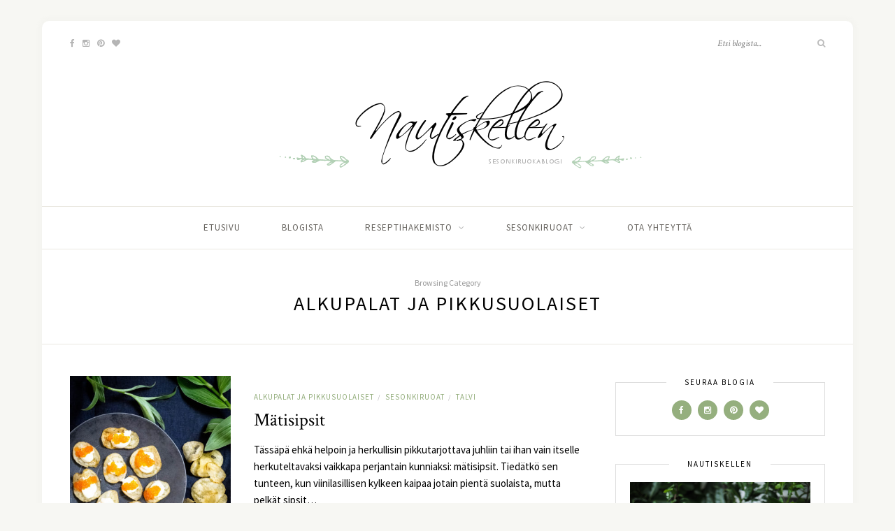

--- FILE ---
content_type: text/html; charset=UTF-8
request_url: http://nautiskellen.fi/category/alkupalat-ja-pikkusuolaiset/
body_size: 9313
content:
<!DOCTYPE html>
<html lang="fi" prefix="og: http://ogp.me/ns#">
<head>

	<meta charset="UTF-8">
	<meta http-equiv="X-UA-Compatible" content="IE=edge">
	<meta name="viewport" content="width=device-width, initial-scale=1">

	<link rel="profile" href="http://gmpg.org/xfn/11" />
	
	<link rel="pingback" href="http://nautiskellen.fi/xmlrpc.php" />

	<title>alkupalat ja pikkusuolaiset Archives - Nautiskellen</title>

<!-- This site is optimized with the Yoast SEO plugin v7.7.3 - https://yoast.com/wordpress/plugins/seo/ -->
<link rel="canonical" href="http://nautiskellen.fi/category/alkupalat-ja-pikkusuolaiset/" />
<link rel="next" href="http://nautiskellen.fi/category/alkupalat-ja-pikkusuolaiset/page/2/" />
<meta property="og:locale" content="fi_FI" />
<meta property="og:type" content="object" />
<meta property="og:title" content="alkupalat ja pikkusuolaiset Archives - Nautiskellen" />
<meta property="og:url" content="http://nautiskellen.fi/category/alkupalat-ja-pikkusuolaiset/" />
<meta property="og:site_name" content="Nautiskellen" />
<meta name="twitter:card" content="summary" />
<meta name="twitter:title" content="alkupalat ja pikkusuolaiset Archives - Nautiskellen" />
<!-- / Yoast SEO plugin. -->

<link rel='dns-prefetch' href='//fonts.googleapis.com' />
<link rel='dns-prefetch' href='//s.w.org' />
<link rel="alternate" type="application/rss+xml" title="Nautiskellen &raquo; syöte" href="http://nautiskellen.fi/feed/" />
<link rel="alternate" type="application/rss+xml" title="Nautiskellen &raquo; kommenttien syöte" href="http://nautiskellen.fi/comments/feed/" />
<link rel="alternate" type="application/rss+xml" title="Nautiskellen &raquo; alkupalat ja pikkusuolaiset kategorian RSS-syöte" href="http://nautiskellen.fi/category/alkupalat-ja-pikkusuolaiset/feed/" />
		<script type="text/javascript">
			window._wpemojiSettings = {"baseUrl":"https:\/\/s.w.org\/images\/core\/emoji\/11\/72x72\/","ext":".png","svgUrl":"https:\/\/s.w.org\/images\/core\/emoji\/11\/svg\/","svgExt":".svg","source":{"concatemoji":"http:\/\/nautiskellen.fi\/wp-includes\/js\/wp-emoji-release.min.js?ver=4.9.26"}};
			!function(e,a,t){var n,r,o,i=a.createElement("canvas"),p=i.getContext&&i.getContext("2d");function s(e,t){var a=String.fromCharCode;p.clearRect(0,0,i.width,i.height),p.fillText(a.apply(this,e),0,0);e=i.toDataURL();return p.clearRect(0,0,i.width,i.height),p.fillText(a.apply(this,t),0,0),e===i.toDataURL()}function c(e){var t=a.createElement("script");t.src=e,t.defer=t.type="text/javascript",a.getElementsByTagName("head")[0].appendChild(t)}for(o=Array("flag","emoji"),t.supports={everything:!0,everythingExceptFlag:!0},r=0;r<o.length;r++)t.supports[o[r]]=function(e){if(!p||!p.fillText)return!1;switch(p.textBaseline="top",p.font="600 32px Arial",e){case"flag":return s([55356,56826,55356,56819],[55356,56826,8203,55356,56819])?!1:!s([55356,57332,56128,56423,56128,56418,56128,56421,56128,56430,56128,56423,56128,56447],[55356,57332,8203,56128,56423,8203,56128,56418,8203,56128,56421,8203,56128,56430,8203,56128,56423,8203,56128,56447]);case"emoji":return!s([55358,56760,9792,65039],[55358,56760,8203,9792,65039])}return!1}(o[r]),t.supports.everything=t.supports.everything&&t.supports[o[r]],"flag"!==o[r]&&(t.supports.everythingExceptFlag=t.supports.everythingExceptFlag&&t.supports[o[r]]);t.supports.everythingExceptFlag=t.supports.everythingExceptFlag&&!t.supports.flag,t.DOMReady=!1,t.readyCallback=function(){t.DOMReady=!0},t.supports.everything||(n=function(){t.readyCallback()},a.addEventListener?(a.addEventListener("DOMContentLoaded",n,!1),e.addEventListener("load",n,!1)):(e.attachEvent("onload",n),a.attachEvent("onreadystatechange",function(){"complete"===a.readyState&&t.readyCallback()})),(n=t.source||{}).concatemoji?c(n.concatemoji):n.wpemoji&&n.twemoji&&(c(n.twemoji),c(n.wpemoji)))}(window,document,window._wpemojiSettings);
		</script>
		<style type="text/css">
img.wp-smiley,
img.emoji {
	display: inline !important;
	border: none !important;
	box-shadow: none !important;
	height: 1em !important;
	width: 1em !important;
	margin: 0 .07em !important;
	vertical-align: -0.1em !important;
	background: none !important;
	padding: 0 !important;
}
</style>
<link rel='stylesheet' id='contact-form-7-css'  href='http://nautiskellen.fi/wp-content/plugins/contact-form-7/includes/css/styles.css?ver=5.0.2' type='text/css' media='all' />
<link rel='stylesheet' id='wpstatistics-css-css'  href='http://nautiskellen.fi/wp-content/plugins/wp-statistics/assets/css/frontend.css?ver=12.3.6.3' type='text/css' media='all' />
<link rel='stylesheet' id='sprout_spoon_style-css'  href='http://nautiskellen.fi/wp-content/themes/sprout-spoon/style.css?ver=4.9.26' type='text/css' media='all' />
<link rel='stylesheet' id='fontawesome-css-css'  href='http://nautiskellen.fi/wp-content/themes/sprout-spoon/css/font-awesome.min.css?ver=4.9.26' type='text/css' media='all' />
<link rel='stylesheet' id='bxslider-css-css'  href='http://nautiskellen.fi/wp-content/themes/sprout-spoon/css/jquery.bxslider.css?ver=4.9.26' type='text/css' media='all' />
<link rel='stylesheet' id='sprout_spoon_respon-css'  href='http://nautiskellen.fi/wp-content/themes/sprout-spoon/css/responsive.css?ver=4.9.26' type='text/css' media='all' />
<link rel='stylesheet' id='solopine-fonts-css'  href='//fonts.googleapis.com/css?family=Source+Sans+Pro%3A400%2C600%2C700%2C400italic%2C700italic%7CCrimson+Text%3A400%2C700%2C700italic%2C400italic%26subset%3Dlatin%2Clatin-ext&#038;ver=1.0.0' type='text/css' media='all' />
<script type='text/javascript' src='http://nautiskellen.fi/wp-includes/js/jquery/jquery.js?ver=1.12.4'></script>
<script type='text/javascript' src='http://nautiskellen.fi/wp-includes/js/jquery/jquery-migrate.min.js?ver=1.4.1'></script>
<link rel='https://api.w.org/' href='http://nautiskellen.fi/wp-json/' />
<link rel="EditURI" type="application/rsd+xml" title="RSD" href="http://nautiskellen.fi/xmlrpc.php?rsd" />
<link rel="wlwmanifest" type="application/wlwmanifest+xml" href="http://nautiskellen.fi/wp-includes/wlwmanifest.xml" /> 
<meta name="generator" content="WordPress 4.9.26" />
    <style type="text/css">
	
																																		
    </style>
        <style type="text/css">
	
		#header { padding-top:80px; padding-bottom:40px; }
														
		#wrapper { margin-top:px; }				#wrapper { border-radius:px; }
		#header { border-radius:px px 0 0; }
						
												
						
						
																						
																		
												
										
										
						.post-entry p { color:#000000; }																						
																				
										
						
				/* ----- POST &amp; PAGE CONTENT ----- */
/* Theme's body text */ .post-entry p {font-size: 15px;}
/* Post/Page blockquotes */ .post-entry blockquote p {font-size: 22px;}
/* Post/Page numbered lists &amp; bulletted lists */ .post-entry ul li, .post-entry ol li {font-size: 14px;}
/* 'Continue Reading' link */ .more-link {font-size: 19px;}
				
    </style>
    	
</head>

<body class="archive category category-alkupalat-ja-pikkusuolaiset category-68">
	
	<div id="wrapper">
	
		<header id="header">
		
			<div class="container">
				
								<div id="top-social">
					<a href="http://facebook.com/nautiskellen/" target="_blank"><i class="fa fa-facebook"></i></a>										<a href="http://instagram.com/nautiskellen" target="_blank"><i class="fa fa-instagram"></i></a>					<a href="http://pinterest.com/nautiskellen/" target="_blank"><i class="fa fa-pinterest"></i></a>					<a href="http://bloglovin.com/blog/3453861" target="_blank"><i class="fa fa-heart"></i></a>																																												</div>
								
				<div id="logo">
											
													<h2><a href="http://nautiskellen.fi/"><img src="http://nautiskellen.fi/wp-content/uploads/2016/12/logo-muokattu-isompi-1.png" alt="Nautiskellen" /></a></h2>
												
									</div>
				
								<div id="top-search">
					<form role="search" method="get" id="searchform" action="http://nautiskellen.fi/">
		<input type="text" placeholder="Etsi blogista..." name="s" id="s" />
		<i class="fa fa-search"></i>
</form>				</div>
							
			</div>
		
		</header>
		
		<nav id="navigation">
			
			<div class="container">
				
				<div id="nav-wrapper">
					<ul id="menu-kategoriat" class="menu"><li id="menu-item-2940" class="menu-item menu-item-type-custom menu-item-object-custom menu-item-home menu-item-2940"><a href="http://nautiskellen.fi">Etusivu</a></li>
<li id="menu-item-2892" class="menu-item menu-item-type-post_type menu-item-object-page menu-item-2892"><a href="http://nautiskellen.fi/about/">Blogista</a></li>
<li id="menu-item-2932" class="menu-item menu-item-type-post_type menu-item-object-page current-menu-ancestor current-menu-parent current_page_parent current_page_ancestor menu-item-has-children menu-item-2932"><a href="http://nautiskellen.fi/reseptihakemisto/">Reseptihakemisto</a>
<ul class="sub-menu">
	<li id="menu-item-2952" class="menu-item menu-item-type-taxonomy menu-item-object-category menu-item-2952"><a href="http://nautiskellen.fi/category/aamiaiset/">aamiaiset</a></li>
	<li id="menu-item-2970" class="menu-item menu-item-type-taxonomy menu-item-object-category current-menu-item menu-item-2970"><a href="http://nautiskellen.fi/category/alkupalat-ja-pikkusuolaiset/">alkupalat ja pikkusuolaiset</a></li>
	<li id="menu-item-2958" class="menu-item menu-item-type-taxonomy menu-item-object-category menu-item-2958"><a href="http://nautiskellen.fi/category/juomat/">juomat</a></li>
	<li id="menu-item-2959" class="menu-item menu-item-type-taxonomy menu-item-object-category menu-item-2959"><a href="http://nautiskellen.fi/category/jalkiruoat/">jälkiruoat</a></li>
	<li id="menu-item-7446" class="menu-item menu-item-type-taxonomy menu-item-object-category menu-item-7446"><a href="http://nautiskellen.fi/category/keitot/">keitot</a></li>
	<li id="menu-item-2963" class="menu-item menu-item-type-taxonomy menu-item-object-category menu-item-2963"><a href="http://nautiskellen.fi/category/leivat-ja-leivonnaiset/">leivät ja leivonnaiset</a></li>
	<li id="menu-item-2965" class="menu-item menu-item-type-taxonomy menu-item-object-category menu-item-2965"><a href="http://nautiskellen.fi/category/lisukkeet/">lisukkeet</a></li>
	<li id="menu-item-2968" class="menu-item menu-item-type-taxonomy menu-item-object-category menu-item-2968"><a href="http://nautiskellen.fi/category/pastat-ja-risotot/">pastat ja risotot</a></li>
	<li id="menu-item-2969" class="menu-item menu-item-type-taxonomy menu-item-object-category menu-item-2969"><a href="http://nautiskellen.fi/category/pataruoat/">pataruoat</a></li>
	<li id="menu-item-2973" class="menu-item menu-item-type-taxonomy menu-item-object-category menu-item-2973"><a href="http://nautiskellen.fi/category/salaatit/">salaatit</a></li>
</ul>
</li>
<li id="menu-item-2987" class="menu-item menu-item-type-post_type menu-item-object-page menu-item-has-children menu-item-2987"><a href="http://nautiskellen.fi/sesonkiruoat/">Sesonkiruoat</a>
<ul class="sub-menu">
	<li id="menu-item-2992" class="menu-item menu-item-type-taxonomy menu-item-object-category menu-item-2992"><a href="http://nautiskellen.fi/category/sesonkiruoat/talvi/">talvi</a></li>
	<li id="menu-item-2990" class="menu-item menu-item-type-taxonomy menu-item-object-category menu-item-2990"><a href="http://nautiskellen.fi/category/sesonkiruoat/kevat/">kevät</a></li>
	<li id="menu-item-2989" class="menu-item menu-item-type-taxonomy menu-item-object-category menu-item-2989"><a href="http://nautiskellen.fi/category/sesonkiruoat/kesa/">kesä</a></li>
	<li id="menu-item-2991" class="menu-item menu-item-type-taxonomy menu-item-object-category menu-item-2991"><a href="http://nautiskellen.fi/category/sesonkiruoat/syksy/">syksy</a></li>
</ul>
</li>
<li id="menu-item-2893" class="menu-item menu-item-type-post_type menu-item-object-page menu-item-2893"><a href="http://nautiskellen.fi/contact/">Ota yhteyttä</a></li>
</ul>				</div>
				
				<div class="menu-mobile"></div>
				
					<div id="mobile-social">
					
					<a href="http://facebook.com/nautiskellen/" target="_blank"><i class="fa fa-facebook"></i></a>										<a href="http://instagram.com/nautiskellen" target="_blank"><i class="fa fa-instagram"></i></a>					<a href="http://pinterest.com/nautiskellen/" target="_blank"><i class="fa fa-pinterest"></i></a>					<a href="http://bloglovin.com/blog/3453861" target="_blank"><i class="fa fa-heart"></i></a>																																													
				</div>
				
			</div>
			
		</nav>	
	<div class="archive-box">
		<span>Browsing Category</span>
		<h1>alkupalat ja pikkusuolaiset</h1>
	</div>
	
	<div class="container">
	
		<div id="content">
		
			<div id="main" >
				
								
										
											
						<article id="post-8822" class="list-item post-8822 post type-post status-publish format-standard has-post-thumbnail hentry category-alkupalat-ja-pikkusuolaiset category-sesonkiruoat category-talvi tag-mati">
		
	<div class="post-img">
		<a href="http://nautiskellen.fi/2018/02/matisipsit/"><img width="350" height="460" src="http://nautiskellen.fi/wp-content/uploads/2018/01/Mätisipsit-4-of-19-1-350x460.jpg" class="attachment-sprout_spoon_misc-thumb size-sprout_spoon_misc-thumb wp-post-image" alt="Mätisipsit" /></a>
	</div>
	
	<div class="list-content">
	
		<div class="post-header">
						<span class="cat"><a href="http://nautiskellen.fi/category/alkupalat-ja-pikkusuolaiset/" rel="category tag">alkupalat ja pikkusuolaiset</a><span>/</span> <a href="http://nautiskellen.fi/category/sesonkiruoat/" rel="category tag">sesonkiruoat</a><span>/</span> <a href="http://nautiskellen.fi/category/sesonkiruoat/talvi/" rel="category tag">talvi</a></span>
						<h2><a href="http://nautiskellen.fi/2018/02/matisipsit/">Mätisipsit</a></h2>
		</div>
		
		<div class="post-entry">
							
			<p>Tässäpä ehkä helpoin ja herkullisin pikkutarjottava juhliin tai ihan vain itselle herkuteltavaksi vaikkapa perjantain kunniaksi: mätisipsit. Tiedätkö sen tunteen, kun viinilasillisen kylkeen kaipaa jotain pientä suolaista, mutta pelkät sipsit&hellip;</p>
							
		</div>
		
			
	<div class="post-meta">
		
		<div class="meta-info">
			<span class="meta-text"><a href="http://nautiskellen.fi/2018/02/matisipsit/">18.2.2018</a></span> 
			<span class="by">By</span> <span class="meta-text"><a href="http://nautiskellen.fi/author/u41897/" title="Kirjoittanut: Sini" rel="author">Sini</a></span>		</div>
		
				<div class="meta-comments">
			<a href="http://nautiskellen.fi/2018/02/matisipsit/#respond">0 <i class="fa fa-comment-o"></i></a>		</div>
				
				<div class="post-share">
			<a target="_blank" href="https://www.facebook.com/sharer/sharer.php?u=http://nautiskellen.fi/2018/02/matisipsit/"><i class="fa fa-facebook"></i></a>
			<a target="_blank" href="https://twitter.com/intent/tweet?text=Check%20out%20this%20article:%20M%C3%A4tisipsit&url=http://nautiskellen.fi/2018/02/matisipsit/"><i class="fa fa-twitter"></i></a>
						<a data-pin-do="none" target="_blank" href="https://pinterest.com/pin/create/button/?url=http://nautiskellen.fi/2018/02/matisipsit/&media=http://nautiskellen.fi/wp-content/uploads/2018/01/Mätisipsit-4-of-19-1.jpg&description=M%C3%A4tisipsit"><i class="fa fa-pinterest"></i></a>
			<a target="_blank" href="https://plus.google.com/share?url=http://nautiskellen.fi/2018/02/matisipsit/"><i class="fa fa-google-plus"></i></a>
		</div>
				
	</div>
		
	</div>
		
</article>						
						
						
										
											
						<article id="post-8665" class="list-item post-8665 post type-post status-publish format-standard has-post-thumbnail hentry category-alkupalat-ja-pikkusuolaiset category-lisukkeet category-sesonkiruoat category-syksy tag-kaali tag-kasvikset">
		
	<div class="post-img">
		<a href="http://nautiskellen.fi/2017/10/paahdetut-ruusukaalit/"><img width="350" height="460" src="http://nautiskellen.fi/wp-content/uploads/2017/10/Paahdetut-ruusukaalit-1-of-9-350x460.jpg" class="attachment-sprout_spoon_misc-thumb size-sprout_spoon_misc-thumb wp-post-image" alt="Paahdetut ruusukaalit" /></a>
	</div>
	
	<div class="list-content">
	
		<div class="post-header">
						<span class="cat"><a href="http://nautiskellen.fi/category/alkupalat-ja-pikkusuolaiset/" rel="category tag">alkupalat ja pikkusuolaiset</a><span>/</span> <a href="http://nautiskellen.fi/category/lisukkeet/" rel="category tag">lisukkeet</a><span>/</span> <a href="http://nautiskellen.fi/category/sesonkiruoat/" rel="category tag">sesonkiruoat</a><span>/</span> <a href="http://nautiskellen.fi/category/sesonkiruoat/syksy/" rel="category tag">syksy</a></span>
						<h2><a href="http://nautiskellen.fi/2017/10/paahdetut-ruusukaalit/">Paahdetut ruusukaalit</a></h2>
		</div>
		
		<div class="post-entry">
							
			<p>Oletteko huomanneet, että kaupoissa on viime aikoina näkynyt kotimaisia ruusukaaleja? Ihanaa! Ruusukaalit ovat juuri nyt sesongissa, joten kannattaa napata kaupasta rasia (tai kaksi!) mukaan. Simppelein tapa valmistaa ruusukaaleja on&hellip;</p>
							
		</div>
		
			
	<div class="post-meta">
		
		<div class="meta-info">
			<span class="meta-text"><a href="http://nautiskellen.fi/2017/10/paahdetut-ruusukaalit/">29.10.2017</a></span> 
			<span class="by">By</span> <span class="meta-text"><a href="http://nautiskellen.fi/author/u41897/" title="Kirjoittanut: Sini" rel="author">Sini</a></span>		</div>
		
				<div class="meta-comments">
			<a href="http://nautiskellen.fi/2017/10/paahdetut-ruusukaalit/#comments">2 <i class="fa fa-comment-o"></i></a>		</div>
				
				<div class="post-share">
			<a target="_blank" href="https://www.facebook.com/sharer/sharer.php?u=http://nautiskellen.fi/2017/10/paahdetut-ruusukaalit/"><i class="fa fa-facebook"></i></a>
			<a target="_blank" href="https://twitter.com/intent/tweet?text=Check%20out%20this%20article:%20Paahdetut+ruusukaalit&url=http://nautiskellen.fi/2017/10/paahdetut-ruusukaalit/"><i class="fa fa-twitter"></i></a>
						<a data-pin-do="none" target="_blank" href="https://pinterest.com/pin/create/button/?url=http://nautiskellen.fi/2017/10/paahdetut-ruusukaalit/&media=http://nautiskellen.fi/wp-content/uploads/2017/10/Paahdetut-ruusukaalit-1-of-9.jpg&description=Paahdetut+ruusukaalit"><i class="fa fa-pinterest"></i></a>
			<a target="_blank" href="https://plus.google.com/share?url=http://nautiskellen.fi/2017/10/paahdetut-ruusukaalit/"><i class="fa fa-google-plus"></i></a>
		</div>
				
	</div>
		
	</div>
		
</article>						
						
						
										
											
						<article id="post-8528" class="list-item post-8528 post type-post status-publish format-standard has-post-thumbnail hentry category-alkupalat-ja-pikkusuolaiset category-leivat-ja-leivonnaiset category-sesonkiruoat category-syksy">
		
	<div class="post-img">
		<a href="http://nautiskellen.fi/2017/09/sienipannukakku-2/"><img width="350" height="460" src="http://nautiskellen.fi/wp-content/uploads/2017/09/Sienipannukakku-2-of-19-350x460.jpg" class="attachment-sprout_spoon_misc-thumb size-sprout_spoon_misc-thumb wp-post-image" alt="Sienipannukakku" /></a>
	</div>
	
	<div class="list-content">
	
		<div class="post-header">
						<span class="cat"><a href="http://nautiskellen.fi/category/alkupalat-ja-pikkusuolaiset/" rel="category tag">alkupalat ja pikkusuolaiset</a><span>/</span> <a href="http://nautiskellen.fi/category/leivat-ja-leivonnaiset/" rel="category tag">leivät ja leivonnaiset</a><span>/</span> <a href="http://nautiskellen.fi/category/sesonkiruoat/" rel="category tag">sesonkiruoat</a><span>/</span> <a href="http://nautiskellen.fi/category/sesonkiruoat/syksy/" rel="category tag">syksy</a></span>
						<h2><a href="http://nautiskellen.fi/2017/09/sienipannukakku-2/">Sienipannukakku</a></h2>
		</div>
		
		<div class="post-entry">
							
			<p>Nyt olen ehtinyt sienimetsälle jo muutamaan otteseen ja saalistakin on ehtinyt kertyä aika hyvin: mustatorvisieniä, tatteja, kantarelleja, rouskuja, vähän jopa suppilovahveroitakin jo! Pidemmittä puheitta siis sienisyksyn toinen resepti: sienipannukakku.&hellip;</p>
							
		</div>
		
			
	<div class="post-meta">
		
		<div class="meta-info">
			<span class="meta-text"><a href="http://nautiskellen.fi/2017/09/sienipannukakku-2/">15.9.2017</a></span> 
			<span class="by">By</span> <span class="meta-text"><a href="http://nautiskellen.fi/author/u41897/" title="Kirjoittanut: Sini" rel="author">Sini</a></span>		</div>
		
				<div class="meta-comments">
			<a href="http://nautiskellen.fi/2017/09/sienipannukakku-2/#comments">2 <i class="fa fa-comment-o"></i></a>		</div>
				
				<div class="post-share">
			<a target="_blank" href="https://www.facebook.com/sharer/sharer.php?u=http://nautiskellen.fi/2017/09/sienipannukakku-2/"><i class="fa fa-facebook"></i></a>
			<a target="_blank" href="https://twitter.com/intent/tweet?text=Check%20out%20this%20article:%20Sienipannukakku&url=http://nautiskellen.fi/2017/09/sienipannukakku-2/"><i class="fa fa-twitter"></i></a>
						<a data-pin-do="none" target="_blank" href="https://pinterest.com/pin/create/button/?url=http://nautiskellen.fi/2017/09/sienipannukakku-2/&media=http://nautiskellen.fi/wp-content/uploads/2017/09/Sienipannukakku-2-of-19.jpg&description=Sienipannukakku"><i class="fa fa-pinterest"></i></a>
			<a target="_blank" href="https://plus.google.com/share?url=http://nautiskellen.fi/2017/09/sienipannukakku-2/"><i class="fa fa-google-plus"></i></a>
		</div>
				
	</div>
		
	</div>
		
</article>						
						
						
										
											
						<article id="post-8269" class="list-item post-8269 post type-post status-publish format-standard has-post-thumbnail hentry category-alkupalat-ja-pikkusuolaiset category-kesa category-lisukkeet category-sesonkiruoat tag-grillaus tag-grilliruoat tag-kasvikset tag-yrtit tag-oljyt">
		
	<div class="post-img">
		<a href="http://nautiskellen.fi/2017/07/grillattu-kukkakaali-ja-basilikaoljy/"><img width="350" height="460" src="http://nautiskellen.fi/wp-content/uploads/2017/07/Grillattu-kukkakaali-ja-basilikaöljy-12-of-22-350x460.jpg" class="attachment-sprout_spoon_misc-thumb size-sprout_spoon_misc-thumb wp-post-image" alt="Grillattu kukkakaali ja basilikaöljy" /></a>
	</div>
	
	<div class="list-content">
	
		<div class="post-header">
						<span class="cat"><a href="http://nautiskellen.fi/category/alkupalat-ja-pikkusuolaiset/" rel="category tag">alkupalat ja pikkusuolaiset</a><span>/</span> <a href="http://nautiskellen.fi/category/sesonkiruoat/kesa/" rel="category tag">kesä</a><span>/</span> <a href="http://nautiskellen.fi/category/lisukkeet/" rel="category tag">lisukkeet</a><span>/</span> <a href="http://nautiskellen.fi/category/sesonkiruoat/" rel="category tag">sesonkiruoat</a></span>
						<h2><a href="http://nautiskellen.fi/2017/07/grillattu-kukkakaali-ja-basilikaoljy/">Grillattu kukkakaali ja basilikaöljy</a></h2>
		</div>
		
		<div class="post-entry">
							
			<p>Oletko jo kyllästynyt samoihin lisukkeisiin, joita yleensä grilliruoan parina tarjoat? Sama salaatti, samat grillatut maissit&#8230; Minulla on sinulle idea: heitin grilliin kukkakaalia halloumin kaveriksi ja siitä tuli yllättävän ihanaa!&hellip;</p>
							
		</div>
		
			
	<div class="post-meta">
		
		<div class="meta-info">
			<span class="meta-text"><a href="http://nautiskellen.fi/2017/07/grillattu-kukkakaali-ja-basilikaoljy/">30.7.2017</a></span> 
			<span class="by">By</span> <span class="meta-text"><a href="http://nautiskellen.fi/author/u41897/" title="Kirjoittanut: Sini" rel="author">Sini</a></span>		</div>
		
				<div class="meta-comments">
			<a href="http://nautiskellen.fi/2017/07/grillattu-kukkakaali-ja-basilikaoljy/#respond">0 <i class="fa fa-comment-o"></i></a>		</div>
				
				<div class="post-share">
			<a target="_blank" href="https://www.facebook.com/sharer/sharer.php?u=http://nautiskellen.fi/2017/07/grillattu-kukkakaali-ja-basilikaoljy/"><i class="fa fa-facebook"></i></a>
			<a target="_blank" href="https://twitter.com/intent/tweet?text=Check%20out%20this%20article:%20Grillattu+kukkakaali+ja+basilika%C3%B6ljy&url=http://nautiskellen.fi/2017/07/grillattu-kukkakaali-ja-basilikaoljy/"><i class="fa fa-twitter"></i></a>
						<a data-pin-do="none" target="_blank" href="https://pinterest.com/pin/create/button/?url=http://nautiskellen.fi/2017/07/grillattu-kukkakaali-ja-basilikaoljy/&media=http://nautiskellen.fi/wp-content/uploads/2017/07/Grillattu-kukkakaali-ja-basilikaöljy-12-of-22.jpg&description=Grillattu+kukkakaali+ja+basilika%C3%B6ljy"><i class="fa fa-pinterest"></i></a>
			<a target="_blank" href="https://plus.google.com/share?url=http://nautiskellen.fi/2017/07/grillattu-kukkakaali-ja-basilikaoljy/"><i class="fa fa-google-plus"></i></a>
		</div>
				
	</div>
		
	</div>
		
</article>						
						
						
										
											
						<article id="post-8144" class="list-item post-8144 post type-post status-publish format-standard has-post-thumbnail hentry category-aamiaiset category-alkupalat-ja-pikkusuolaiset category-kesa category-kevat category-leivat-ja-leivonnaiset category-sesonkiruoat tag-leivat tag-sienet tag-yrtit">
		
	<div class="post-img">
		<a href="http://nautiskellen.fi/2017/06/korvasienileivat-2/"><img width="350" height="460" src="http://nautiskellen.fi/wp-content/uploads/2017/06/Korvasienileivät-6-of-14-350x460.jpg" class="attachment-sprout_spoon_misc-thumb size-sprout_spoon_misc-thumb wp-post-image" alt="Korvasienileivät" /></a>
	</div>
	
	<div class="list-content">
	
		<div class="post-header">
						<span class="cat"><a href="http://nautiskellen.fi/category/aamiaiset/" rel="category tag">aamiaiset</a><span>/</span> <a href="http://nautiskellen.fi/category/alkupalat-ja-pikkusuolaiset/" rel="category tag">alkupalat ja pikkusuolaiset</a><span>/</span> <a href="http://nautiskellen.fi/category/sesonkiruoat/kesa/" rel="category tag">kesä</a><span>/</span> <a href="http://nautiskellen.fi/category/sesonkiruoat/kevat/" rel="category tag">kevät</a><span>/</span> <a href="http://nautiskellen.fi/category/leivat-ja-leivonnaiset/" rel="category tag">leivät ja leivonnaiset</a><span>/</span> <a href="http://nautiskellen.fi/category/sesonkiruoat/" rel="category tag">sesonkiruoat</a></span>
						<h2><a href="http://nautiskellen.fi/2017/06/korvasienileivat-2/">Korvasienileivät</a></h2>
		</div>
		
		<div class="post-entry">
							
			<p>Kuulkaas, nyt on alkanut suosikkisesonkini: sienisesonki! Jaa ajattelitko, että se on vasta syksyllä? No ei missään nimessä, vaan kevään ensimmäiset sienet eli korvasienet ovat nyt vähän tavanomaista myöhemmin puskeneet&hellip;</p>
							
		</div>
		
			
	<div class="post-meta">
		
		<div class="meta-info">
			<span class="meta-text"><a href="http://nautiskellen.fi/2017/06/korvasienileivat-2/">17.6.2017</a></span> 
			<span class="by">By</span> <span class="meta-text"><a href="http://nautiskellen.fi/author/u41897/" title="Kirjoittanut: Sini" rel="author">Sini</a></span>		</div>
		
				<div class="meta-comments">
			<a href="http://nautiskellen.fi/2017/06/korvasienileivat-2/#respond">0 <i class="fa fa-comment-o"></i></a>		</div>
				
				<div class="post-share">
			<a target="_blank" href="https://www.facebook.com/sharer/sharer.php?u=http://nautiskellen.fi/2017/06/korvasienileivat-2/"><i class="fa fa-facebook"></i></a>
			<a target="_blank" href="https://twitter.com/intent/tweet?text=Check%20out%20this%20article:%20Korvasienileiv%C3%A4t&url=http://nautiskellen.fi/2017/06/korvasienileivat-2/"><i class="fa fa-twitter"></i></a>
						<a data-pin-do="none" target="_blank" href="https://pinterest.com/pin/create/button/?url=http://nautiskellen.fi/2017/06/korvasienileivat-2/&media=http://nautiskellen.fi/wp-content/uploads/2017/06/Korvasienileivät-6-of-14.jpg&description=Korvasienileiv%C3%A4t"><i class="fa fa-pinterest"></i></a>
			<a target="_blank" href="https://plus.google.com/share?url=http://nautiskellen.fi/2017/06/korvasienileivat-2/"><i class="fa fa-google-plus"></i></a>
		</div>
				
	</div>
		
	</div>
		
</article>						
						
						
								
								
						
	<div class="pagination ">
		
		<div class="older"><a href="http://nautiskellen.fi/category/alkupalat-ja-pikkusuolaiset/page/2/" >Vanhemmat <i class="fa fa-angle-right"></i></a></div>
		<div class="newer"></div>
		
	</div>
					
					
							
			</div>

<aside id="sidebar">
	
	<div id="solopine_social_widget-3" class="widget solopine_social_widget"><h4 class="widget-title">Seuraa blogia</h4>		
			<div class="social-widget">
				<a href="http://facebook.com/nautiskellen/" target="_blank"><i class="fa fa-facebook"></i></a>								<a href="http://instagram.com/nautiskellen" target="_blank"><i class="fa fa-instagram"></i></a>				<a href="http://pinterest.com/nautiskellen/" target="_blank"><i class="fa fa-pinterest"></i></a>				<a href="http://bloglovin.com/blog/3453861" target="_blank"><i class="fa fa-heart"></i></a>																																			</div>
			
			
		</div><div id="solopine_about_widget-3" class="widget solopine_about_widget"><h4 class="widget-title">Nautiskellen</h4>			
			<div class="about-widget">
				
								<div class="about-img">
					<img src="http://nautiskellen.fi/wp-content/uploads/2017/01/Profiilikuvia-Thaimaa-1-of-9.jpg" alt="Nautiskellen" />				</div>
								
								<p>Nautiskellen on sesonkiruokablogi, jossa pääosassa on ruoasta ja ruoanlaitosta nautiskelu. Blogissa laitetaan yksinkertaista ruokaa sesongin mukaisia raaka-aineita suosien, mutta kuitenkin rennolla otteella. Blogissa suositaan muutenkin mahdollisimman puhtaita ja lähellä tuotettuja raaka-aineita, kuitenkaan tästäkään liikaa huolehtimatta. Pääasia on, että ruoka maistuu! </p>
								
								
			</div>
			
		</div><div id="archives-2" class="widget widget_archive"><h4 class="widget-title">Arkistot</h4>		<label class="screen-reader-text" for="archives-dropdown-2">Arkistot</label>
		<select id="archives-dropdown-2" name="archive-dropdown" onchange='document.location.href=this.options[this.selectedIndex].value;'>
			
			<option value="">Valitse kuukausi</option>
				<option value='http://nautiskellen.fi/2018/05/'> toukokuu 2018 </option>
	<option value='http://nautiskellen.fi/2018/03/'> maaliskuu 2018 </option>
	<option value='http://nautiskellen.fi/2018/02/'> helmikuu 2018 </option>
	<option value='http://nautiskellen.fi/2018/01/'> tammikuu 2018 </option>
	<option value='http://nautiskellen.fi/2017/12/'> joulukuu 2017 </option>
	<option value='http://nautiskellen.fi/2017/11/'> marraskuu 2017 </option>
	<option value='http://nautiskellen.fi/2017/10/'> lokakuu 2017 </option>
	<option value='http://nautiskellen.fi/2017/09/'> syyskuu 2017 </option>
	<option value='http://nautiskellen.fi/2017/08/'> elokuu 2017 </option>
	<option value='http://nautiskellen.fi/2017/07/'> heinäkuu 2017 </option>
	<option value='http://nautiskellen.fi/2017/06/'> kesäkuu 2017 </option>
	<option value='http://nautiskellen.fi/2017/05/'> toukokuu 2017 </option>
	<option value='http://nautiskellen.fi/2017/04/'> huhtikuu 2017 </option>
	<option value='http://nautiskellen.fi/2017/03/'> maaliskuu 2017 </option>
	<option value='http://nautiskellen.fi/2017/02/'> helmikuu 2017 </option>
	<option value='http://nautiskellen.fi/2017/01/'> tammikuu 2017 </option>
	<option value='http://nautiskellen.fi/2016/12/'> joulukuu 2016 </option>
	<option value='http://nautiskellen.fi/2016/11/'> marraskuu 2016 </option>
	<option value='http://nautiskellen.fi/2016/10/'> lokakuu 2016 </option>
	<option value='http://nautiskellen.fi/2016/09/'> syyskuu 2016 </option>
	<option value='http://nautiskellen.fi/2016/08/'> elokuu 2016 </option>
	<option value='http://nautiskellen.fi/2016/07/'> heinäkuu 2016 </option>
	<option value='http://nautiskellen.fi/2016/06/'> kesäkuu 2016 </option>
	<option value='http://nautiskellen.fi/2016/05/'> toukokuu 2016 </option>
	<option value='http://nautiskellen.fi/2016/04/'> huhtikuu 2016 </option>
	<option value='http://nautiskellen.fi/2016/03/'> maaliskuu 2016 </option>
	<option value='http://nautiskellen.fi/2016/02/'> helmikuu 2016 </option>
	<option value='http://nautiskellen.fi/2016/01/'> tammikuu 2016 </option>
	<option value='http://nautiskellen.fi/2015/12/'> joulukuu 2015 </option>
	<option value='http://nautiskellen.fi/2015/11/'> marraskuu 2015 </option>
	<option value='http://nautiskellen.fi/2015/10/'> lokakuu 2015 </option>
	<option value='http://nautiskellen.fi/2015/09/'> syyskuu 2015 </option>
	<option value='http://nautiskellen.fi/2015/08/'> elokuu 2015 </option>
	<option value='http://nautiskellen.fi/2015/07/'> heinäkuu 2015 </option>
	<option value='http://nautiskellen.fi/2015/06/'> kesäkuu 2015 </option>
	<option value='http://nautiskellen.fi/2015/05/'> toukokuu 2015 </option>
	<option value='http://nautiskellen.fi/2015/04/'> huhtikuu 2015 </option>
	<option value='http://nautiskellen.fi/2015/03/'> maaliskuu 2015 </option>
	<option value='http://nautiskellen.fi/2015/02/'> helmikuu 2015 </option>
	<option value='http://nautiskellen.fi/2015/01/'> tammikuu 2015 </option>
	<option value='http://nautiskellen.fi/2014/12/'> joulukuu 2014 </option>
	<option value='http://nautiskellen.fi/2014/11/'> marraskuu 2014 </option>
	<option value='http://nautiskellen.fi/2014/10/'> lokakuu 2014 </option>
	<option value='http://nautiskellen.fi/2014/09/'> syyskuu 2014 </option>
	<option value='http://nautiskellen.fi/2014/08/'> elokuu 2014 </option>
	<option value='http://nautiskellen.fi/2014/07/'> heinäkuu 2014 </option>
	<option value='http://nautiskellen.fi/2014/06/'> kesäkuu 2014 </option>
	<option value='http://nautiskellen.fi/2014/05/'> toukokuu 2014 </option>
	<option value='http://nautiskellen.fi/2014/04/'> huhtikuu 2014 </option>
	<option value='http://nautiskellen.fi/2014/03/'> maaliskuu 2014 </option>
	<option value='http://nautiskellen.fi/2014/02/'> helmikuu 2014 </option>
	<option value='http://nautiskellen.fi/2014/01/'> tammikuu 2014 </option>
	<option value='http://nautiskellen.fi/2013/12/'> joulukuu 2013 </option>
	<option value='http://nautiskellen.fi/2013/11/'> marraskuu 2013 </option>
	<option value='http://nautiskellen.fi/2013/10/'> lokakuu 2013 </option>
	<option value='http://nautiskellen.fi/2013/09/'> syyskuu 2013 </option>
	<option value='http://nautiskellen.fi/2013/08/'> elokuu 2013 </option>
	<option value='http://nautiskellen.fi/2013/07/'> heinäkuu 2013 </option>
	<option value='http://nautiskellen.fi/2013/06/'> kesäkuu 2013 </option>
	<option value='http://nautiskellen.fi/2013/05/'> toukokuu 2013 </option>
	<option value='http://nautiskellen.fi/2013/04/'> huhtikuu 2013 </option>
	<option value='http://nautiskellen.fi/2013/03/'> maaliskuu 2013 </option>
	<option value='http://nautiskellen.fi/2013/02/'> helmikuu 2013 </option>
	<option value='http://nautiskellen.fi/2013/01/'> tammikuu 2013 </option>
	<option value='http://nautiskellen.fi/2012/12/'> joulukuu 2012 </option>
	<option value='http://nautiskellen.fi/2012/11/'> marraskuu 2012 </option>
	<option value='http://nautiskellen.fi/2012/10/'> lokakuu 2012 </option>
	<option value='http://nautiskellen.fi/2012/09/'> syyskuu 2012 </option>
	<option value='http://nautiskellen.fi/2012/08/'> elokuu 2012 </option>
	<option value='http://nautiskellen.fi/2012/07/'> heinäkuu 2012 </option>
	<option value='http://nautiskellen.fi/2012/06/'> kesäkuu 2012 </option>
	<option value='http://nautiskellen.fi/2012/05/'> toukokuu 2012 </option>
	<option value='http://nautiskellen.fi/2012/04/'> huhtikuu 2012 </option>
	<option value='http://nautiskellen.fi/2012/03/'> maaliskuu 2012 </option>
	<option value='http://nautiskellen.fi/2012/02/'> helmikuu 2012 </option>

		</select>
		</div><div style="margin-bottom:20px;"  id="solopine_promo_widget-4" class="notitle noborder widget solopine_promo_widget">			
			<div class="promo-item" style="background-image:url(http://nautiskellen.fi/wp-content/uploads/2017/12/Lammas-borssikeitto-20-of-22.jpg); height:100px;">
				<a  href="http://nautiskellen.fi/category/sesonkiruoat/talvi/"></a>								<div class="promo-overlay">
					<h4>Talven sesonkiruokia</h4>
				</div>
							</div>
			
		</div><div style="margin-bottom:20px;"  id="solopine_promo_widget-3" class="notitle noborder widget solopine_promo_widget">			
			<div class="promo-item" style="background-image:url(http://nautiskellen.fi/wp-content/uploads/2017/06/Korvasienileivät-6-of-14.jpg); height:100px;">
				<a  href="http://nautiskellen.fi/category/sesonkiruoat/kevat/"></a>								<div class="promo-overlay">
					<h4>Kevät tulee!</h4>
				</div>
							</div>
			
		</div><div style="margin-bottom:40px;"  id="solopine_promo_widget-5" class="notitle noborder widget solopine_promo_widget">			
			<div class="promo-item" style="background-image:url(http://nautiskellen.fi/wp-content/uploads/2017/07/Kirsikkatiramisu-22-of-22.jpg); height:100px;">
				<a target="_blank" href="http://instagram.com/nautiskellen"></a>								<div class="promo-overlay">
					<h4>Nautiskellen Instagramissa</h4>
				</div>
							</div>
			
		</div><div id="solopine_latest_news_widget-2" class="widget solopine_latest_news_widget"><h4 class="widget-title">Viimeisimmät</h4>			
							
				<div class="side-pop list">
					
										<div class="side-pop-img">
						<a href="http://nautiskellen.fi/2018/05/hiljaiseloa-blogissa/" rel="bookmark"><img width="350" height="300" src="http://nautiskellen.fi/wp-content/uploads/2018/05/Voileipäkakku-350x300.jpg" class="attachment-sprout_spoon_side-thumb size-sprout_spoon_side-thumb wp-post-image" alt="" /></a>
					</div>
										
					<div class="side-pop-content">
						<h4><a href="http://nautiskellen.fi/2018/05/hiljaiseloa-blogissa/">Hiljaiseloa blogissa</a></h4>
						<span class="date">20.5.2018</span>					</div>
				
				</div>
			
							
				<div class="side-pop list">
					
										<div class="side-pop-img">
						<a href="http://nautiskellen.fi/2018/03/chai-latte-kauramaidosta/" rel="bookmark"><img width="350" height="300" src="http://nautiskellen.fi/wp-content/uploads/2018/03/Chai-latte-kauramaidosta-4-of-15-350x300.jpg" class="attachment-sprout_spoon_side-thumb size-sprout_spoon_side-thumb wp-post-image" alt="Chai latte kauramaidosta" /></a>
					</div>
										
					<div class="side-pop-content">
						<h4><a href="http://nautiskellen.fi/2018/03/chai-latte-kauramaidosta/">Chai latte kauramaidosta</a></h4>
						<span class="date">25.3.2018</span>					</div>
				
				</div>
			
							
				<div class="side-pop list">
					
										<div class="side-pop-img">
						<a href="http://nautiskellen.fi/2018/03/sahrami-ayriaisrisotto/" rel="bookmark"><img width="350" height="300" src="http://nautiskellen.fi/wp-content/uploads/2018/02/Sahrami-äyriäisrisotto-1-of-12-350x300.jpg" class="attachment-sprout_spoon_side-thumb size-sprout_spoon_side-thumb wp-post-image" alt="Sahrami-äyriäisrisotto" /></a>
					</div>
										
					<div class="side-pop-content">
						<h4><a href="http://nautiskellen.fi/2018/03/sahrami-ayriaisrisotto/">Sahrami-äyriäisrisotto</a></h4>
						<span class="date">4.3.2018</span>					</div>
				
				</div>
			
							
				<div class="side-pop list">
					
										<div class="side-pop-img">
						<a href="http://nautiskellen.fi/2018/02/matisipsit/" rel="bookmark"><img width="350" height="300" src="http://nautiskellen.fi/wp-content/uploads/2018/01/Mätisipsit-4-of-19-1-350x300.jpg" class="attachment-sprout_spoon_side-thumb size-sprout_spoon_side-thumb wp-post-image" alt="Mätisipsit" /></a>
					</div>
										
					<div class="side-pop-content">
						<h4><a href="http://nautiskellen.fi/2018/02/matisipsit/">Mätisipsit</a></h4>
						<span class="date">18.2.2018</span>					</div>
				
				</div>
			
							
				<div class="side-pop list">
					
										<div class="side-pop-img">
						<a href="http://nautiskellen.fi/2018/02/karjalanpiirakat/" rel="bookmark"><img width="350" height="300" src="http://nautiskellen.fi/wp-content/uploads/2018/01/Karjalanpiirakat-10-of-14-350x300.jpg" class="attachment-sprout_spoon_side-thumb size-sprout_spoon_side-thumb wp-post-image" alt="Karjalanpiirakat" /></a>
					</div>
										
					<div class="side-pop-content">
						<h4><a href="http://nautiskellen.fi/2018/02/karjalanpiirakat/">Karjalanpiirakat</a></h4>
						<span class="date">14.2.2018</span>					</div>
				
				</div>
			
												
		</div><div id="solopine_facebook_widget-3" class="widget solopine_facebook_widget"><h4 class="widget-title">Nautiskellen facebookissa</h4>			<div id="fb-root"></div>
			<script>(function(d, s, id) {
			  var js, fjs = d.getElementsByTagName(s)[0];
			  if (d.getElementById(id)) return;
			  js = d.createElement(s); js.id = id;
			  js.src = "//connect.facebook.net/en_US/sdk.js#xfbml=1&version=v2.3";
			  fjs.parentNode.insertBefore(js, fjs);
			}(document, 'script', 'facebook-jssdk'));</script>
			<div class="fb-page" data-href="http://facebook.com/nautiskellen/" data-hide-cover="false" data-show-facepile="true" data-show-posts="false"></div>
			
		</div><div id="solopine_ad_widget-2" class="widget solopine_ad_widget"><h4 class="widget-title">Nautiskellen Pinterestissä</h4>			
			<div class="center-widget">
				<a data-pin-do="embedUser" data-pin-board-width="250" data-pin-scale-height="300" data-pin-scale-width="115" href="https://www.pinterest.com/nautiskellen"></a><script async defer src="//assets.pinterest.com/js/pinit.js"></script>			</div>
			
		</div>	
</aside>			
			<!-- END CONTENT -->
			</div>
			
		<!-- END CONTAINER -->
		</div>
		
		<footer id="footer">
			
			<div id="instagram-footer">
				<div id="null-instagram-feed-3" class="instagram-widget null-instagram-feed"><h4 class="instagram-title">Nautiskellen @ Instagram</h4>Instagram has returned invalid data.<p class="clear"><a href="//instagram.com/nautiskellen/" rel="me" target="_blank" class="">Follow Me!</a></p></div>			</div>
			
						<div id="footer-social">
				<a href="http://facebook.com/nautiskellen/" target="_blank"><i class="fa fa-facebook"></i> <span>Facebook</span></a>								<a href="http://instagram.com/nautiskellen" target="_blank"><i class="fa fa-instagram"></i> <span>Instagram</span></a>				<a href="http://pinterest.com/nautiskellen/" target="_blank"><i class="fa fa-pinterest"></i> <span>Pinterest</span></a>				<a href="http://bloglovin.com/blog/3453861" target="_blank"><i class="fa fa-heart"></i> <span>Bloglovin</span></a>																																			</div>
						
		</footer>
		
	<!-- END WRAPPER -->
	</div>
	
	<div id="footer-copyright">
			
		<div class="container">
			<p class="left-copy">&copy; Copyright 2016 - <a href="http://solopine.com">Solo Pine</a>. All Rights Reserved.</p>
			<a href="#" class="to-top">Top <i class="fa fa-angle-up"></i></a>			<p class="right-copy">Designed &amp; Developed by <a href="http://solopine.com">Solo Pine</a>.</p>
		</div>

	</div>
	
	<script type='text/javascript'>
/* <![CDATA[ */
var wpcf7 = {"apiSettings":{"root":"http:\/\/nautiskellen.fi\/wp-json\/contact-form-7\/v1","namespace":"contact-form-7\/v1"},"recaptcha":{"messages":{"empty":"Ole hyv\u00e4 ja todista, ettet ole robottiohjelma."}}};
/* ]]> */
</script>
<script type='text/javascript' src='http://nautiskellen.fi/wp-content/plugins/contact-form-7/includes/js/scripts.js?ver=5.0.2'></script>
<script type='text/javascript' src='http://nautiskellen.fi/wp-content/themes/sprout-spoon/js/jquery.sticky.js?ver=4.9.26'></script>
<script type='text/javascript' src='http://nautiskellen.fi/wp-content/themes/sprout-spoon/js/jquery.bxslider.min.js?ver=4.9.26'></script>
<script type='text/javascript' src='http://nautiskellen.fi/wp-content/themes/sprout-spoon/js/jquery.slicknav.min.js?ver=4.9.26'></script>
<script type='text/javascript' src='http://nautiskellen.fi/wp-content/themes/sprout-spoon/js/jQuery.print.js?ver=4.9.26'></script>
<script type='text/javascript' src='http://nautiskellen.fi/wp-content/themes/sprout-spoon/js/fitvids.js?ver=4.9.26'></script>
<script type='text/javascript' src='http://nautiskellen.fi/wp-content/themes/sprout-spoon/js/solopine.js?ver=4.9.26'></script>
<script type='text/javascript' src='http://nautiskellen.fi/wp-includes/js/wp-embed.min.js?ver=4.9.26'></script>
	
</body>

</html>